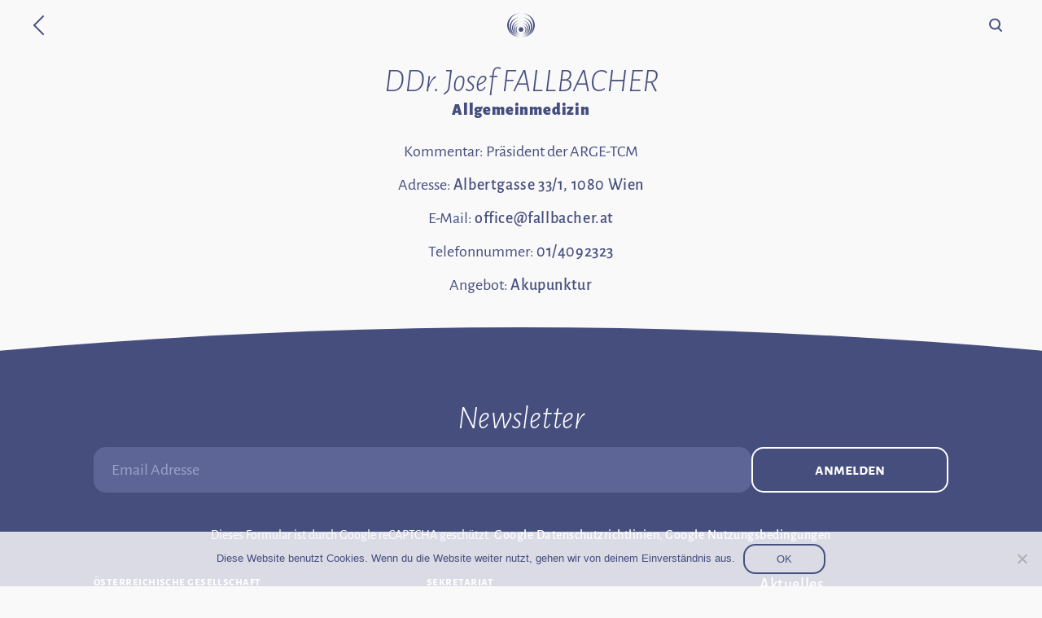

--- FILE ---
content_type: text/html; charset=UTF-8
request_url: https://www.akupunktur.at/arzt/ddr-josef-fallbacher/
body_size: 5116
content:
<!doctype html><html lang="de-AT" class="notouch nojs"><head><meta charset="utf-8"><meta name="viewport" content="width=device-width, initial-scale=1"><link rel="pingback" href="https://www.akupunktur.at/xmlrpc.php" /> <script type="text/javascript">document.documentElement.classList.remove('nojs');
      document.addEventListener("touchstart", function cb() {
        document.documentElement.classList.remove('notouch');
        document.removeEventListener("touchstart", cb);
      });</script> <script type="text/javascript">if(/MSIE|Edge|Trident/.test(navigator.userAgent)) {
        document.documentElement.classList.add('ms');
        document.write('<script src="https://www.akupunktur.at/wp-content/themes/oegaa/js/polyfills/css-vars-ponyfill.min.js"><\/script>');
        document.write('<script src="https://www.akupunktur.at/wp-content/themes/oegaa/js/polyfills/ofi.min.js"><\/script>');
        document.write('<script src="https://www.akupunktur.at/wp-content/themes/oegaa/js/polyfills/focus-within.min.js"><\/script>');
        document.write('<script src="https://www.akupunktur.at/wp-content/themes/oegaa/js/polyfills/details_polyfill.js"><\/script>');
      }</script> <link media="all" href="https://www.akupunktur.at/wp-content/cache/autoptimize/css/autoptimize_6b2d8ef82e42b8abd8890618fb8b5eeb.css" rel="stylesheet"><title>DDr. Josef FALLBACHER &#8211; Österreichische Gesellschaft für Akupunktur</title><meta name='robots' content='max-image-preview:large' /> <script type="text/javascript" id="cookie-notice-front-js-before">var cnArgs = {"ajaxUrl":"https:\/\/www.akupunktur.at\/wp-admin\/admin-ajax.php","nonce":"e4e61bf70a","hideEffect":"fade","position":"bottom","onScroll":false,"onScrollOffset":100,"onClick":false,"cookieName":"cookie_notice_accepted","cookieTime":2592000,"cookieTimeRejected":2592000,"globalCookie":false,"redirection":false,"cache":false,"revokeCookies":false,"revokeCookiesOpt":"automatic"};</script> <script type="text/javascript" id="bodhi_svg_inline-js-extra">var svgSettings = {"skipNested":""};</script> <script type="text/javascript" id="bodhi_svg_inline-js-after">cssTarget={"Bodhi":"img.style-svg","ForceInlineSVG":"style-svg"};ForceInlineSVGActive="false";frontSanitizationEnabled="on";</script> <link rel="https://api.w.org/" href="https://www.akupunktur.at/wp-json/" /><link rel="EditURI" type="application/rsd+xml" title="RSD" href="https://www.akupunktur.at/xmlrpc.php?rsd" /><meta name="generator" content="WordPress 6.4.7" /><link rel="canonical" href="https://www.akupunktur.at/arzt/ddr-josef-fallbacher/" /><link rel='shortlink' href='https://www.akupunktur.at/?p=301' /><link rel="alternate" type="application/json+oembed" href="https://www.akupunktur.at/wp-json/oembed/1.0/embed?url=https%3A%2F%2Fwww.akupunktur.at%2Farzt%2Fddr-josef-fallbacher%2F" /><link rel="alternate" type="text/xml+oembed" href="https://www.akupunktur.at/wp-json/oembed/1.0/embed?url=https%3A%2F%2Fwww.akupunktur.at%2Farzt%2Fddr-josef-fallbacher%2F&#038;format=xml" /> <!--[if lt IE 9]><link rel="stylesheet" href="https://www.akupunktur.at/wp-content/plugins/lightweight-grid-columns/css/ie.min.css" /> <![endif]--><link rel="apple-touch-icon" sizes="180x180" href="/wp-content/uploads/fbrfg/apple-touch-icon.png"><link rel="icon" type="image/png" sizes="32x32" href="/wp-content/uploads/fbrfg/favicon-32x32.png"><link rel="icon" type="image/png" sizes="16x16" href="/wp-content/uploads/fbrfg/favicon-16x16.png"><link rel="manifest" href="/wp-content/uploads/fbrfg/site.webmanifest"><link rel="mask-icon" href="/wp-content/uploads/fbrfg/safari-pinned-tab.svg" color="#464e7e"><link rel="shortcut icon" href="/wp-content/uploads/fbrfg/favicon.ico"><meta name="msapplication-TileColor" content="#ffffff"><meta name="msapplication-config" content="/wp-content/uploads/fbrfg/browserconfig.xml"><meta name="theme-color" content="#ffffff"></head><body class="arzt-template-default single single-arzt postid-301 cookies-not-set"><header class='purple'><div class="flex-container"> <a class="back-arrow" href="https://www.akupunktur.at"> <span class="accessibility">Zurück zur Startseite</span> <svg fill="none" height="24" viewBox="0 0 14 24" width="14" xmlns="http://www.w3.org/2000/svg"><g stroke="#fff" stroke-linecap="round" stroke-miterlimit="10" stroke-width="2"><path d="m13 23-11-11 11-11" /></g></svg> </a> <a class="logo" href="https://www.akupunktur.at"> <svg class="" xmlns="http://www.w3.org/2000/svg" viewBox="0 0 227.37 199.13"><g id="Ebene_2" data-name="Ebene 2"><g id="Ebene_1-2" data-name="Ebene 1"><path class="cls-1" d="M120.13,0c52.33,3.3,93.75,46.61,93.75,99.56s-41.37,96.19-93.64,99.56c59.74-3,107.13-46.41,107.13-99.56S179.92,2.94,120.13,0Z"/><path class="cls-1" d="M13.5,99.57c0-53,41.42-96.26,93.75-99.57C47.46,2.93,0,46.38,0,99.57s47.4,96.59,107.15,99.56C54.86,195.77,13.5,152.49,13.5,99.57Z"/><path class="cls-1" d="M32,112.32c0-41.85,32.54-76.23,74.09-80C58.45,35.67,21,70.2,21,112.32s37.43,76.63,85,80C64.51,188.53,32,154.17,32,112.32Z"/><path class="cls-1" d="M121.29,32.32c41.54,3.77,74.08,38.15,74.08,80s-32.5,76.2-74,80c47.61-3.37,85-37.9,85-80S168.92,35.67,121.29,32.32Z"/><path class="cls-1" d="M121.08,58.14c32.54,3.6,57.83,30.67,57.83,63.53s-25.29,59.94-57.83,63.54c37.4-3.19,66.61-30.42,66.61-63.54S158.48,61.34,121.08,58.14Z"/><path class="cls-1" d="M48.47,121.67c0-32.86,25.29-59.93,57.83-63.53-37.4,3.2-66.62,30.42-66.62,63.53S68.9,182,106.3,185.21C73.76,181.61,48.47,154.55,48.47,121.67Z"/><path class="cls-1" d="M62.57,128.56c0-25.11,18.92-45.89,43.57-49.47-28.47,3.18-50.46,24.12-50.46,49.47s22,46.27,50.42,49.46C81.47,174.44,62.57,153.66,62.57,128.56Z"/><path class="cls-1" d="M121.23,79.09c24.66,3.57,43.58,24.36,43.58,49.47S145.9,174.44,121.27,178c28.45-3.19,50.43-24.12,50.43-49.46S149.71,82.27,121.23,79.09Z"/><path class="cls-1" d="M120.4,97.71a37.22,37.22,0,0,1,0,73.22c21.08-2.72,37.22-18.08,37.22-36.61S141.47,100.44,120.4,97.71Z"/><path class="cls-1" d="M76.46,134.32A37.23,37.23,0,0,1,107,97.71c-21.08,2.73-37.22,18.08-37.22,36.61S85.89,168.21,107,170.93A37.22,37.22,0,0,1,76.46,134.32Z"/><path class="cls-1" d="M132.52,134.34a18.63,18.63,0,1,1-18.62-18.62A18.62,18.62,0,0,1,132.52,134.34Z"/></g></g></svg> </a><div class="search-menu"><form method="get" class="searchform" action="https://www.akupunktur.at"> <label class="accessibility" for="s">Suche</label> <svg fill="none" height="17" viewBox="0 0 17 17" width="17" xmlns="http://www.w3.org/2000/svg"><g class="stroke" stroke="#fff" stroke-width="2"><circle cx="7" cy="7" r="6"/><path d="m11.4142 12 3.5858 3.5858" stroke-linecap="round"/></g></svg> <input type="search" autocomplete="off" spellcheck="false" class="field" name="s" id="s" /> <button type="submit">Suchen</button></form></div></div></header><main id="main"><article class="page-content"><div class="container"><h1 class="h1-small doctor"> DDr. Josef FALLBACHER<div class="h2">Allgemeinmedizin</div></h1><div class="the_content doctor"><p> Kommentar: 
 Präsident der ARGE-TCM</p><p> Adresse: <a target="_blank" href="https://maps.google.com/?q=Albertgasse 33/1, 1080 Wien"> Albertgasse 33/1, 1080 Wien </a></p><p> E-Mail: <a target="_blank" href="mailto:office@fallbacher.at"> office@fallbacher.at </a></p><p> Telefonnummer: <a target="_blank" href="tel:014092323"> 01/4092323 </a></p><p> Angebot: <a href="https://www.akupunktur.at/akupunktur/">Akupunktur</a></p></div></div></article></main><div class="pswp" tabindex="-1" role="dialog" aria-hidden="true"><div class="pswp__bg"></div><div class="pswp__scroll-wrap"><div class="pswp__container"><div class="pswp__item"></div><div class="pswp__item"></div><div class="pswp__item"></div></div><div class="pswp__ui pswp__ui--hidden"><div class="pswp__top-bar"><div class="pswp__counter"></div> <button class="pswp__button pswp__button--close" title="Close (Esc)"></button> <button class="pswp__button pswp__button--share" title="Share"></button> <button class="pswp__button pswp__button--fs" title="Toggle fullscreen"></button> <button class="pswp__button pswp__button--zoom" title="Zoom in/out"></button><div class="pswp__preloader"><div class="pswp__preloader__icn"><div class="pswp__preloader__cut"><div class="pswp__preloader__donut"></div></div></div></div></div><div class="pswp__share-modal pswp__share-modal--hidden pswp__single-tap"><div class="pswp__share-tooltip"></div></div> <button class="pswp__button pswp__button--arrow--left" title="Previous (arrow left)"> </button> <button class="pswp__button pswp__button--arrow--right" title="Next (arrow right)"> </button><div class="pswp__caption"><div class="pswp__caption__center"></div></div></div></div></div><footer id="footer"> <svg class="curve upper-curve" viewBox="0 0 1440 49" xmlns="http://www.w3.org/2000/svg" style="height: 3.4vw"><path d="M-10 49V34.0408C240.406 11.3372 479.643 0 720.049 0C960.357 0 1200.76 11.3372 1450 34.0408V49H0Z"/></svg><div class="flex-container team-container container"><div class="widget_text widget-odd widget-first widget-1 newsletter footer-widget"><div class="textwidget custom-html-widget"><h2 class="h1-small"> Newsletter</h2><div class="wpcf7 no-js" id="wpcf7-f1672-o1" lang="de-DE" dir="ltr"><div class="screen-reader-response"><p role="status" aria-live="polite" aria-atomic="true"></p><ul></ul></div><form action="/arzt/ddr-josef-fallbacher/#wpcf7-f1672-o1" method="post" class="wpcf7-form init" aria-label="Kontaktformular" novalidate="novalidate" data-status="init"><div style="display: none;"> <input type="hidden" name="_wpcf7" value="1672" /> <input type="hidden" name="_wpcf7_version" value="5.9.8" /> <input type="hidden" name="_wpcf7_locale" value="de_DE" /> <input type="hidden" name="_wpcf7_unit_tag" value="wpcf7-f1672-o1" /> <input type="hidden" name="_wpcf7_container_post" value="0" /> <input type="hidden" name="_wpcf7_posted_data_hash" value="" /> <input type="hidden" name="_wpcf7_recaptcha_response" value="" /></div><div class="newsletter-form"><p><label class="accessibility" for="newsletter-email-input">Email Adresse: </label><br /> <span class="wpcf7-form-control-wrap" data-name="newsletter-email"><input size="40" maxlength="400" class="wpcf7-form-control wpcf7-email wpcf7-validates-as-required wpcf7-text wpcf7-validates-as-email btn" id="newsletter-email-input" aria-required="true" aria-invalid="false" placeholder="Email Adresse" value="" type="email" name="newsletter-email" /></span><br /> <button class="btn" type="submit">Anmelden</button><span class="ajax-loader"></span><br /> <input type="hidden" name="sort" value="newsletter-email" /><br /> <span class="recaptcha">Dieses Formular ist durch Google reCAPTCHA geschützt. <a href="https://policies.google.com/privacy">Google Datenschutzrichtlinien</a>, <a href="https://policies.google.com/terms">Google Nutzungsbedingungen</a></span></p></div><div class="wpcf7-response-output" aria-hidden="true"></div></form></div></div></div><div class="widget-even widget-2 address small-text footer-widget"><h2 class="widgettitle">Österreichische Gesellschaft<br />für Akupunktur<br /><br /></h2><div class="textwidget"><h2>Adresse</h2><p>Klinik Hietzing<br /> E-Gebäude, 1. Stock<br /> <a href="https://goo.gl/maps/dzrJiBZcJjjgd8Ve7">Wolkersbergenstr. 1, A-1130 Wien</a></p></div></div><div class="widget-odd widget-3 secretary small-text footer-widget"><h2 class="widgettitle">Sekretariat<br /></h2><div class="textwidget"><p>Brigitte Ebinger<br /> Mo – Fr, 08:00 – 14:00</p><p><a href="tel:+431801103312">+43/1/80110/3312</a> DW<br /> <a href="mailto:office@akupunktur.at">office@akupunktur.at</a></p></div></div><div class="widget-even widget-last widget-4 menu footer-widget"><div class="menu-footer-container"><ul id="menu-footer" class="menu"><li id="menu-item-1331" class="menu-item menu-item-type-post_type menu-item-object-page current_page_parent menu-item-1331"><a href="https://www.akupunktur.at/aktuelles/">Aktuelles</a></li><li id="menu-item-77" class="menu-item menu-item-type-post_type menu-item-object-page menu-item-77"><a href="https://www.akupunktur.at/literatur/">Literatur</a></li><li id="menu-item-79" class="menu-item menu-item-type-post_type menu-item-object-page menu-item-79"><a href="https://www.akupunktur.at/impressum/">Impressum</a></li><li id="menu-item-80" class="menu-item menu-item-type-post_type menu-item-object-page menu-item-privacy-policy menu-item-80"><a rel="privacy-policy" href="https://www.akupunktur.at/datenschutzerklaerung/">Datenschutz­erklärung</a></li><li id="menu-item-78" class="menu-item menu-item-type-post_type menu-item-object-page menu-item-78"><a href="https://www.akupunktur.at/presse/">Presse</a></li></ul></div></div></div></footer> <script type="text/javascript">if(/MSIE|Edge|Trident/.test(navigator.userAgent)){
				// Call using defaults
				cssVars();
				objectFitImages();
				focusWithin(document);
			}</script> <script type="text/javascript" src="https://www.akupunktur.at/wp-includes/js/dist/vendor/wp-polyfill-inert.min.js?ver=3.1.2" id="wp-polyfill-inert-js"></script> <script type="text/javascript" src="https://www.akupunktur.at/wp-includes/js/dist/vendor/regenerator-runtime.min.js?ver=0.14.0" id="regenerator-runtime-js"></script> <script type="text/javascript" src="https://www.akupunktur.at/wp-includes/js/dist/vendor/wp-polyfill.min.js?ver=3.15.0" id="wp-polyfill-js"></script> <script type="text/javascript" src="https://www.akupunktur.at/wp-includes/js/dist/hooks.min.js?ver=c6aec9a8d4e5a5d543a1" id="wp-hooks-js"></script> <script type="text/javascript" src="https://www.akupunktur.at/wp-includes/js/dist/i18n.min.js?ver=7701b0c3857f914212ef" id="wp-i18n-js"></script> <script type="text/javascript" id="wp-i18n-js-after">wp.i18n.setLocaleData( { 'text direction\u0004ltr': [ 'ltr' ] } );</script> <script type="text/javascript" id="contact-form-7-js-extra">var wpcf7 = {"api":{"root":"https:\/\/www.akupunktur.at\/wp-json\/","namespace":"contact-form-7\/v1"}};</script> <script type="text/javascript" id="cookies-js-extra">var WPURLS = {"theme_url":"https:\/\/www.akupunktur.at\/wp-content\/themes\/oegaa","wp_url":"https:\/\/www.akupunktur.at\/"};</script> <script type="text/javascript" src="https://www.google.com/recaptcha/api.js?render=6LeP3_gZAAAAAC77lfYNgaNvRnWVdIfcpIsaWYCp&amp;ver=3.0" id="google-recaptcha-js"></script> <script type="text/javascript" id="wpcf7-recaptcha-js-extra">var wpcf7_recaptcha = {"sitekey":"6LeP3_gZAAAAAC77lfYNgaNvRnWVdIfcpIsaWYCp","actions":{"homepage":"homepage","contactform":"contactform"}};</script> <div id="cookie-notice" role="dialog" class="cookie-notice-hidden cookie-revoke-hidden cn-position-bottom" aria-label="Cookie Notice" style="background-color: rgba(255,255,255,0.8);"><div class="cookie-notice-container" style="color: #464e7e"><span id="cn-notice-text" class="cn-text-container">Diese Website benutzt Cookies. Wenn du die Website weiter nutzt, gehen wir von deinem Einverständnis aus.</span><span id="cn-notice-buttons" class="cn-buttons-container"><button id="cn-accept-cookie" data-cookie-set="accept" class="cn-set-cookie cn-button cn-button-custom btn disable-smooth" aria-label="OK">OK</button></span><button type="button" id="cn-close-notice" data-cookie-set="accept" class="cn-close-icon" aria-label="Nein"></button></div></div>  <script defer src="https://www.akupunktur.at/wp-content/cache/autoptimize/js/autoptimize_04f2b294d596bf8595d59ae285fc23d8.js"></script></body></html>

--- FILE ---
content_type: text/html; charset=utf-8
request_url: https://www.google.com/recaptcha/api2/anchor?ar=1&k=6LeP3_gZAAAAAC77lfYNgaNvRnWVdIfcpIsaWYCp&co=aHR0cHM6Ly93d3cuYWt1cHVua3R1ci5hdDo0NDM.&hl=en&v=N67nZn4AqZkNcbeMu4prBgzg&size=invisible&anchor-ms=20000&execute-ms=30000&cb=yosft1628ag
body_size: 50015
content:
<!DOCTYPE HTML><html dir="ltr" lang="en"><head><meta http-equiv="Content-Type" content="text/html; charset=UTF-8">
<meta http-equiv="X-UA-Compatible" content="IE=edge">
<title>reCAPTCHA</title>
<style type="text/css">
/* cyrillic-ext */
@font-face {
  font-family: 'Roboto';
  font-style: normal;
  font-weight: 400;
  font-stretch: 100%;
  src: url(//fonts.gstatic.com/s/roboto/v48/KFO7CnqEu92Fr1ME7kSn66aGLdTylUAMa3GUBHMdazTgWw.woff2) format('woff2');
  unicode-range: U+0460-052F, U+1C80-1C8A, U+20B4, U+2DE0-2DFF, U+A640-A69F, U+FE2E-FE2F;
}
/* cyrillic */
@font-face {
  font-family: 'Roboto';
  font-style: normal;
  font-weight: 400;
  font-stretch: 100%;
  src: url(//fonts.gstatic.com/s/roboto/v48/KFO7CnqEu92Fr1ME7kSn66aGLdTylUAMa3iUBHMdazTgWw.woff2) format('woff2');
  unicode-range: U+0301, U+0400-045F, U+0490-0491, U+04B0-04B1, U+2116;
}
/* greek-ext */
@font-face {
  font-family: 'Roboto';
  font-style: normal;
  font-weight: 400;
  font-stretch: 100%;
  src: url(//fonts.gstatic.com/s/roboto/v48/KFO7CnqEu92Fr1ME7kSn66aGLdTylUAMa3CUBHMdazTgWw.woff2) format('woff2');
  unicode-range: U+1F00-1FFF;
}
/* greek */
@font-face {
  font-family: 'Roboto';
  font-style: normal;
  font-weight: 400;
  font-stretch: 100%;
  src: url(//fonts.gstatic.com/s/roboto/v48/KFO7CnqEu92Fr1ME7kSn66aGLdTylUAMa3-UBHMdazTgWw.woff2) format('woff2');
  unicode-range: U+0370-0377, U+037A-037F, U+0384-038A, U+038C, U+038E-03A1, U+03A3-03FF;
}
/* math */
@font-face {
  font-family: 'Roboto';
  font-style: normal;
  font-weight: 400;
  font-stretch: 100%;
  src: url(//fonts.gstatic.com/s/roboto/v48/KFO7CnqEu92Fr1ME7kSn66aGLdTylUAMawCUBHMdazTgWw.woff2) format('woff2');
  unicode-range: U+0302-0303, U+0305, U+0307-0308, U+0310, U+0312, U+0315, U+031A, U+0326-0327, U+032C, U+032F-0330, U+0332-0333, U+0338, U+033A, U+0346, U+034D, U+0391-03A1, U+03A3-03A9, U+03B1-03C9, U+03D1, U+03D5-03D6, U+03F0-03F1, U+03F4-03F5, U+2016-2017, U+2034-2038, U+203C, U+2040, U+2043, U+2047, U+2050, U+2057, U+205F, U+2070-2071, U+2074-208E, U+2090-209C, U+20D0-20DC, U+20E1, U+20E5-20EF, U+2100-2112, U+2114-2115, U+2117-2121, U+2123-214F, U+2190, U+2192, U+2194-21AE, U+21B0-21E5, U+21F1-21F2, U+21F4-2211, U+2213-2214, U+2216-22FF, U+2308-230B, U+2310, U+2319, U+231C-2321, U+2336-237A, U+237C, U+2395, U+239B-23B7, U+23D0, U+23DC-23E1, U+2474-2475, U+25AF, U+25B3, U+25B7, U+25BD, U+25C1, U+25CA, U+25CC, U+25FB, U+266D-266F, U+27C0-27FF, U+2900-2AFF, U+2B0E-2B11, U+2B30-2B4C, U+2BFE, U+3030, U+FF5B, U+FF5D, U+1D400-1D7FF, U+1EE00-1EEFF;
}
/* symbols */
@font-face {
  font-family: 'Roboto';
  font-style: normal;
  font-weight: 400;
  font-stretch: 100%;
  src: url(//fonts.gstatic.com/s/roboto/v48/KFO7CnqEu92Fr1ME7kSn66aGLdTylUAMaxKUBHMdazTgWw.woff2) format('woff2');
  unicode-range: U+0001-000C, U+000E-001F, U+007F-009F, U+20DD-20E0, U+20E2-20E4, U+2150-218F, U+2190, U+2192, U+2194-2199, U+21AF, U+21E6-21F0, U+21F3, U+2218-2219, U+2299, U+22C4-22C6, U+2300-243F, U+2440-244A, U+2460-24FF, U+25A0-27BF, U+2800-28FF, U+2921-2922, U+2981, U+29BF, U+29EB, U+2B00-2BFF, U+4DC0-4DFF, U+FFF9-FFFB, U+10140-1018E, U+10190-1019C, U+101A0, U+101D0-101FD, U+102E0-102FB, U+10E60-10E7E, U+1D2C0-1D2D3, U+1D2E0-1D37F, U+1F000-1F0FF, U+1F100-1F1AD, U+1F1E6-1F1FF, U+1F30D-1F30F, U+1F315, U+1F31C, U+1F31E, U+1F320-1F32C, U+1F336, U+1F378, U+1F37D, U+1F382, U+1F393-1F39F, U+1F3A7-1F3A8, U+1F3AC-1F3AF, U+1F3C2, U+1F3C4-1F3C6, U+1F3CA-1F3CE, U+1F3D4-1F3E0, U+1F3ED, U+1F3F1-1F3F3, U+1F3F5-1F3F7, U+1F408, U+1F415, U+1F41F, U+1F426, U+1F43F, U+1F441-1F442, U+1F444, U+1F446-1F449, U+1F44C-1F44E, U+1F453, U+1F46A, U+1F47D, U+1F4A3, U+1F4B0, U+1F4B3, U+1F4B9, U+1F4BB, U+1F4BF, U+1F4C8-1F4CB, U+1F4D6, U+1F4DA, U+1F4DF, U+1F4E3-1F4E6, U+1F4EA-1F4ED, U+1F4F7, U+1F4F9-1F4FB, U+1F4FD-1F4FE, U+1F503, U+1F507-1F50B, U+1F50D, U+1F512-1F513, U+1F53E-1F54A, U+1F54F-1F5FA, U+1F610, U+1F650-1F67F, U+1F687, U+1F68D, U+1F691, U+1F694, U+1F698, U+1F6AD, U+1F6B2, U+1F6B9-1F6BA, U+1F6BC, U+1F6C6-1F6CF, U+1F6D3-1F6D7, U+1F6E0-1F6EA, U+1F6F0-1F6F3, U+1F6F7-1F6FC, U+1F700-1F7FF, U+1F800-1F80B, U+1F810-1F847, U+1F850-1F859, U+1F860-1F887, U+1F890-1F8AD, U+1F8B0-1F8BB, U+1F8C0-1F8C1, U+1F900-1F90B, U+1F93B, U+1F946, U+1F984, U+1F996, U+1F9E9, U+1FA00-1FA6F, U+1FA70-1FA7C, U+1FA80-1FA89, U+1FA8F-1FAC6, U+1FACE-1FADC, U+1FADF-1FAE9, U+1FAF0-1FAF8, U+1FB00-1FBFF;
}
/* vietnamese */
@font-face {
  font-family: 'Roboto';
  font-style: normal;
  font-weight: 400;
  font-stretch: 100%;
  src: url(//fonts.gstatic.com/s/roboto/v48/KFO7CnqEu92Fr1ME7kSn66aGLdTylUAMa3OUBHMdazTgWw.woff2) format('woff2');
  unicode-range: U+0102-0103, U+0110-0111, U+0128-0129, U+0168-0169, U+01A0-01A1, U+01AF-01B0, U+0300-0301, U+0303-0304, U+0308-0309, U+0323, U+0329, U+1EA0-1EF9, U+20AB;
}
/* latin-ext */
@font-face {
  font-family: 'Roboto';
  font-style: normal;
  font-weight: 400;
  font-stretch: 100%;
  src: url(//fonts.gstatic.com/s/roboto/v48/KFO7CnqEu92Fr1ME7kSn66aGLdTylUAMa3KUBHMdazTgWw.woff2) format('woff2');
  unicode-range: U+0100-02BA, U+02BD-02C5, U+02C7-02CC, U+02CE-02D7, U+02DD-02FF, U+0304, U+0308, U+0329, U+1D00-1DBF, U+1E00-1E9F, U+1EF2-1EFF, U+2020, U+20A0-20AB, U+20AD-20C0, U+2113, U+2C60-2C7F, U+A720-A7FF;
}
/* latin */
@font-face {
  font-family: 'Roboto';
  font-style: normal;
  font-weight: 400;
  font-stretch: 100%;
  src: url(//fonts.gstatic.com/s/roboto/v48/KFO7CnqEu92Fr1ME7kSn66aGLdTylUAMa3yUBHMdazQ.woff2) format('woff2');
  unicode-range: U+0000-00FF, U+0131, U+0152-0153, U+02BB-02BC, U+02C6, U+02DA, U+02DC, U+0304, U+0308, U+0329, U+2000-206F, U+20AC, U+2122, U+2191, U+2193, U+2212, U+2215, U+FEFF, U+FFFD;
}
/* cyrillic-ext */
@font-face {
  font-family: 'Roboto';
  font-style: normal;
  font-weight: 500;
  font-stretch: 100%;
  src: url(//fonts.gstatic.com/s/roboto/v48/KFO7CnqEu92Fr1ME7kSn66aGLdTylUAMa3GUBHMdazTgWw.woff2) format('woff2');
  unicode-range: U+0460-052F, U+1C80-1C8A, U+20B4, U+2DE0-2DFF, U+A640-A69F, U+FE2E-FE2F;
}
/* cyrillic */
@font-face {
  font-family: 'Roboto';
  font-style: normal;
  font-weight: 500;
  font-stretch: 100%;
  src: url(//fonts.gstatic.com/s/roboto/v48/KFO7CnqEu92Fr1ME7kSn66aGLdTylUAMa3iUBHMdazTgWw.woff2) format('woff2');
  unicode-range: U+0301, U+0400-045F, U+0490-0491, U+04B0-04B1, U+2116;
}
/* greek-ext */
@font-face {
  font-family: 'Roboto';
  font-style: normal;
  font-weight: 500;
  font-stretch: 100%;
  src: url(//fonts.gstatic.com/s/roboto/v48/KFO7CnqEu92Fr1ME7kSn66aGLdTylUAMa3CUBHMdazTgWw.woff2) format('woff2');
  unicode-range: U+1F00-1FFF;
}
/* greek */
@font-face {
  font-family: 'Roboto';
  font-style: normal;
  font-weight: 500;
  font-stretch: 100%;
  src: url(//fonts.gstatic.com/s/roboto/v48/KFO7CnqEu92Fr1ME7kSn66aGLdTylUAMa3-UBHMdazTgWw.woff2) format('woff2');
  unicode-range: U+0370-0377, U+037A-037F, U+0384-038A, U+038C, U+038E-03A1, U+03A3-03FF;
}
/* math */
@font-face {
  font-family: 'Roboto';
  font-style: normal;
  font-weight: 500;
  font-stretch: 100%;
  src: url(//fonts.gstatic.com/s/roboto/v48/KFO7CnqEu92Fr1ME7kSn66aGLdTylUAMawCUBHMdazTgWw.woff2) format('woff2');
  unicode-range: U+0302-0303, U+0305, U+0307-0308, U+0310, U+0312, U+0315, U+031A, U+0326-0327, U+032C, U+032F-0330, U+0332-0333, U+0338, U+033A, U+0346, U+034D, U+0391-03A1, U+03A3-03A9, U+03B1-03C9, U+03D1, U+03D5-03D6, U+03F0-03F1, U+03F4-03F5, U+2016-2017, U+2034-2038, U+203C, U+2040, U+2043, U+2047, U+2050, U+2057, U+205F, U+2070-2071, U+2074-208E, U+2090-209C, U+20D0-20DC, U+20E1, U+20E5-20EF, U+2100-2112, U+2114-2115, U+2117-2121, U+2123-214F, U+2190, U+2192, U+2194-21AE, U+21B0-21E5, U+21F1-21F2, U+21F4-2211, U+2213-2214, U+2216-22FF, U+2308-230B, U+2310, U+2319, U+231C-2321, U+2336-237A, U+237C, U+2395, U+239B-23B7, U+23D0, U+23DC-23E1, U+2474-2475, U+25AF, U+25B3, U+25B7, U+25BD, U+25C1, U+25CA, U+25CC, U+25FB, U+266D-266F, U+27C0-27FF, U+2900-2AFF, U+2B0E-2B11, U+2B30-2B4C, U+2BFE, U+3030, U+FF5B, U+FF5D, U+1D400-1D7FF, U+1EE00-1EEFF;
}
/* symbols */
@font-face {
  font-family: 'Roboto';
  font-style: normal;
  font-weight: 500;
  font-stretch: 100%;
  src: url(//fonts.gstatic.com/s/roboto/v48/KFO7CnqEu92Fr1ME7kSn66aGLdTylUAMaxKUBHMdazTgWw.woff2) format('woff2');
  unicode-range: U+0001-000C, U+000E-001F, U+007F-009F, U+20DD-20E0, U+20E2-20E4, U+2150-218F, U+2190, U+2192, U+2194-2199, U+21AF, U+21E6-21F0, U+21F3, U+2218-2219, U+2299, U+22C4-22C6, U+2300-243F, U+2440-244A, U+2460-24FF, U+25A0-27BF, U+2800-28FF, U+2921-2922, U+2981, U+29BF, U+29EB, U+2B00-2BFF, U+4DC0-4DFF, U+FFF9-FFFB, U+10140-1018E, U+10190-1019C, U+101A0, U+101D0-101FD, U+102E0-102FB, U+10E60-10E7E, U+1D2C0-1D2D3, U+1D2E0-1D37F, U+1F000-1F0FF, U+1F100-1F1AD, U+1F1E6-1F1FF, U+1F30D-1F30F, U+1F315, U+1F31C, U+1F31E, U+1F320-1F32C, U+1F336, U+1F378, U+1F37D, U+1F382, U+1F393-1F39F, U+1F3A7-1F3A8, U+1F3AC-1F3AF, U+1F3C2, U+1F3C4-1F3C6, U+1F3CA-1F3CE, U+1F3D4-1F3E0, U+1F3ED, U+1F3F1-1F3F3, U+1F3F5-1F3F7, U+1F408, U+1F415, U+1F41F, U+1F426, U+1F43F, U+1F441-1F442, U+1F444, U+1F446-1F449, U+1F44C-1F44E, U+1F453, U+1F46A, U+1F47D, U+1F4A3, U+1F4B0, U+1F4B3, U+1F4B9, U+1F4BB, U+1F4BF, U+1F4C8-1F4CB, U+1F4D6, U+1F4DA, U+1F4DF, U+1F4E3-1F4E6, U+1F4EA-1F4ED, U+1F4F7, U+1F4F9-1F4FB, U+1F4FD-1F4FE, U+1F503, U+1F507-1F50B, U+1F50D, U+1F512-1F513, U+1F53E-1F54A, U+1F54F-1F5FA, U+1F610, U+1F650-1F67F, U+1F687, U+1F68D, U+1F691, U+1F694, U+1F698, U+1F6AD, U+1F6B2, U+1F6B9-1F6BA, U+1F6BC, U+1F6C6-1F6CF, U+1F6D3-1F6D7, U+1F6E0-1F6EA, U+1F6F0-1F6F3, U+1F6F7-1F6FC, U+1F700-1F7FF, U+1F800-1F80B, U+1F810-1F847, U+1F850-1F859, U+1F860-1F887, U+1F890-1F8AD, U+1F8B0-1F8BB, U+1F8C0-1F8C1, U+1F900-1F90B, U+1F93B, U+1F946, U+1F984, U+1F996, U+1F9E9, U+1FA00-1FA6F, U+1FA70-1FA7C, U+1FA80-1FA89, U+1FA8F-1FAC6, U+1FACE-1FADC, U+1FADF-1FAE9, U+1FAF0-1FAF8, U+1FB00-1FBFF;
}
/* vietnamese */
@font-face {
  font-family: 'Roboto';
  font-style: normal;
  font-weight: 500;
  font-stretch: 100%;
  src: url(//fonts.gstatic.com/s/roboto/v48/KFO7CnqEu92Fr1ME7kSn66aGLdTylUAMa3OUBHMdazTgWw.woff2) format('woff2');
  unicode-range: U+0102-0103, U+0110-0111, U+0128-0129, U+0168-0169, U+01A0-01A1, U+01AF-01B0, U+0300-0301, U+0303-0304, U+0308-0309, U+0323, U+0329, U+1EA0-1EF9, U+20AB;
}
/* latin-ext */
@font-face {
  font-family: 'Roboto';
  font-style: normal;
  font-weight: 500;
  font-stretch: 100%;
  src: url(//fonts.gstatic.com/s/roboto/v48/KFO7CnqEu92Fr1ME7kSn66aGLdTylUAMa3KUBHMdazTgWw.woff2) format('woff2');
  unicode-range: U+0100-02BA, U+02BD-02C5, U+02C7-02CC, U+02CE-02D7, U+02DD-02FF, U+0304, U+0308, U+0329, U+1D00-1DBF, U+1E00-1E9F, U+1EF2-1EFF, U+2020, U+20A0-20AB, U+20AD-20C0, U+2113, U+2C60-2C7F, U+A720-A7FF;
}
/* latin */
@font-face {
  font-family: 'Roboto';
  font-style: normal;
  font-weight: 500;
  font-stretch: 100%;
  src: url(//fonts.gstatic.com/s/roboto/v48/KFO7CnqEu92Fr1ME7kSn66aGLdTylUAMa3yUBHMdazQ.woff2) format('woff2');
  unicode-range: U+0000-00FF, U+0131, U+0152-0153, U+02BB-02BC, U+02C6, U+02DA, U+02DC, U+0304, U+0308, U+0329, U+2000-206F, U+20AC, U+2122, U+2191, U+2193, U+2212, U+2215, U+FEFF, U+FFFD;
}
/* cyrillic-ext */
@font-face {
  font-family: 'Roboto';
  font-style: normal;
  font-weight: 900;
  font-stretch: 100%;
  src: url(//fonts.gstatic.com/s/roboto/v48/KFO7CnqEu92Fr1ME7kSn66aGLdTylUAMa3GUBHMdazTgWw.woff2) format('woff2');
  unicode-range: U+0460-052F, U+1C80-1C8A, U+20B4, U+2DE0-2DFF, U+A640-A69F, U+FE2E-FE2F;
}
/* cyrillic */
@font-face {
  font-family: 'Roboto';
  font-style: normal;
  font-weight: 900;
  font-stretch: 100%;
  src: url(//fonts.gstatic.com/s/roboto/v48/KFO7CnqEu92Fr1ME7kSn66aGLdTylUAMa3iUBHMdazTgWw.woff2) format('woff2');
  unicode-range: U+0301, U+0400-045F, U+0490-0491, U+04B0-04B1, U+2116;
}
/* greek-ext */
@font-face {
  font-family: 'Roboto';
  font-style: normal;
  font-weight: 900;
  font-stretch: 100%;
  src: url(//fonts.gstatic.com/s/roboto/v48/KFO7CnqEu92Fr1ME7kSn66aGLdTylUAMa3CUBHMdazTgWw.woff2) format('woff2');
  unicode-range: U+1F00-1FFF;
}
/* greek */
@font-face {
  font-family: 'Roboto';
  font-style: normal;
  font-weight: 900;
  font-stretch: 100%;
  src: url(//fonts.gstatic.com/s/roboto/v48/KFO7CnqEu92Fr1ME7kSn66aGLdTylUAMa3-UBHMdazTgWw.woff2) format('woff2');
  unicode-range: U+0370-0377, U+037A-037F, U+0384-038A, U+038C, U+038E-03A1, U+03A3-03FF;
}
/* math */
@font-face {
  font-family: 'Roboto';
  font-style: normal;
  font-weight: 900;
  font-stretch: 100%;
  src: url(//fonts.gstatic.com/s/roboto/v48/KFO7CnqEu92Fr1ME7kSn66aGLdTylUAMawCUBHMdazTgWw.woff2) format('woff2');
  unicode-range: U+0302-0303, U+0305, U+0307-0308, U+0310, U+0312, U+0315, U+031A, U+0326-0327, U+032C, U+032F-0330, U+0332-0333, U+0338, U+033A, U+0346, U+034D, U+0391-03A1, U+03A3-03A9, U+03B1-03C9, U+03D1, U+03D5-03D6, U+03F0-03F1, U+03F4-03F5, U+2016-2017, U+2034-2038, U+203C, U+2040, U+2043, U+2047, U+2050, U+2057, U+205F, U+2070-2071, U+2074-208E, U+2090-209C, U+20D0-20DC, U+20E1, U+20E5-20EF, U+2100-2112, U+2114-2115, U+2117-2121, U+2123-214F, U+2190, U+2192, U+2194-21AE, U+21B0-21E5, U+21F1-21F2, U+21F4-2211, U+2213-2214, U+2216-22FF, U+2308-230B, U+2310, U+2319, U+231C-2321, U+2336-237A, U+237C, U+2395, U+239B-23B7, U+23D0, U+23DC-23E1, U+2474-2475, U+25AF, U+25B3, U+25B7, U+25BD, U+25C1, U+25CA, U+25CC, U+25FB, U+266D-266F, U+27C0-27FF, U+2900-2AFF, U+2B0E-2B11, U+2B30-2B4C, U+2BFE, U+3030, U+FF5B, U+FF5D, U+1D400-1D7FF, U+1EE00-1EEFF;
}
/* symbols */
@font-face {
  font-family: 'Roboto';
  font-style: normal;
  font-weight: 900;
  font-stretch: 100%;
  src: url(//fonts.gstatic.com/s/roboto/v48/KFO7CnqEu92Fr1ME7kSn66aGLdTylUAMaxKUBHMdazTgWw.woff2) format('woff2');
  unicode-range: U+0001-000C, U+000E-001F, U+007F-009F, U+20DD-20E0, U+20E2-20E4, U+2150-218F, U+2190, U+2192, U+2194-2199, U+21AF, U+21E6-21F0, U+21F3, U+2218-2219, U+2299, U+22C4-22C6, U+2300-243F, U+2440-244A, U+2460-24FF, U+25A0-27BF, U+2800-28FF, U+2921-2922, U+2981, U+29BF, U+29EB, U+2B00-2BFF, U+4DC0-4DFF, U+FFF9-FFFB, U+10140-1018E, U+10190-1019C, U+101A0, U+101D0-101FD, U+102E0-102FB, U+10E60-10E7E, U+1D2C0-1D2D3, U+1D2E0-1D37F, U+1F000-1F0FF, U+1F100-1F1AD, U+1F1E6-1F1FF, U+1F30D-1F30F, U+1F315, U+1F31C, U+1F31E, U+1F320-1F32C, U+1F336, U+1F378, U+1F37D, U+1F382, U+1F393-1F39F, U+1F3A7-1F3A8, U+1F3AC-1F3AF, U+1F3C2, U+1F3C4-1F3C6, U+1F3CA-1F3CE, U+1F3D4-1F3E0, U+1F3ED, U+1F3F1-1F3F3, U+1F3F5-1F3F7, U+1F408, U+1F415, U+1F41F, U+1F426, U+1F43F, U+1F441-1F442, U+1F444, U+1F446-1F449, U+1F44C-1F44E, U+1F453, U+1F46A, U+1F47D, U+1F4A3, U+1F4B0, U+1F4B3, U+1F4B9, U+1F4BB, U+1F4BF, U+1F4C8-1F4CB, U+1F4D6, U+1F4DA, U+1F4DF, U+1F4E3-1F4E6, U+1F4EA-1F4ED, U+1F4F7, U+1F4F9-1F4FB, U+1F4FD-1F4FE, U+1F503, U+1F507-1F50B, U+1F50D, U+1F512-1F513, U+1F53E-1F54A, U+1F54F-1F5FA, U+1F610, U+1F650-1F67F, U+1F687, U+1F68D, U+1F691, U+1F694, U+1F698, U+1F6AD, U+1F6B2, U+1F6B9-1F6BA, U+1F6BC, U+1F6C6-1F6CF, U+1F6D3-1F6D7, U+1F6E0-1F6EA, U+1F6F0-1F6F3, U+1F6F7-1F6FC, U+1F700-1F7FF, U+1F800-1F80B, U+1F810-1F847, U+1F850-1F859, U+1F860-1F887, U+1F890-1F8AD, U+1F8B0-1F8BB, U+1F8C0-1F8C1, U+1F900-1F90B, U+1F93B, U+1F946, U+1F984, U+1F996, U+1F9E9, U+1FA00-1FA6F, U+1FA70-1FA7C, U+1FA80-1FA89, U+1FA8F-1FAC6, U+1FACE-1FADC, U+1FADF-1FAE9, U+1FAF0-1FAF8, U+1FB00-1FBFF;
}
/* vietnamese */
@font-face {
  font-family: 'Roboto';
  font-style: normal;
  font-weight: 900;
  font-stretch: 100%;
  src: url(//fonts.gstatic.com/s/roboto/v48/KFO7CnqEu92Fr1ME7kSn66aGLdTylUAMa3OUBHMdazTgWw.woff2) format('woff2');
  unicode-range: U+0102-0103, U+0110-0111, U+0128-0129, U+0168-0169, U+01A0-01A1, U+01AF-01B0, U+0300-0301, U+0303-0304, U+0308-0309, U+0323, U+0329, U+1EA0-1EF9, U+20AB;
}
/* latin-ext */
@font-face {
  font-family: 'Roboto';
  font-style: normal;
  font-weight: 900;
  font-stretch: 100%;
  src: url(//fonts.gstatic.com/s/roboto/v48/KFO7CnqEu92Fr1ME7kSn66aGLdTylUAMa3KUBHMdazTgWw.woff2) format('woff2');
  unicode-range: U+0100-02BA, U+02BD-02C5, U+02C7-02CC, U+02CE-02D7, U+02DD-02FF, U+0304, U+0308, U+0329, U+1D00-1DBF, U+1E00-1E9F, U+1EF2-1EFF, U+2020, U+20A0-20AB, U+20AD-20C0, U+2113, U+2C60-2C7F, U+A720-A7FF;
}
/* latin */
@font-face {
  font-family: 'Roboto';
  font-style: normal;
  font-weight: 900;
  font-stretch: 100%;
  src: url(//fonts.gstatic.com/s/roboto/v48/KFO7CnqEu92Fr1ME7kSn66aGLdTylUAMa3yUBHMdazQ.woff2) format('woff2');
  unicode-range: U+0000-00FF, U+0131, U+0152-0153, U+02BB-02BC, U+02C6, U+02DA, U+02DC, U+0304, U+0308, U+0329, U+2000-206F, U+20AC, U+2122, U+2191, U+2193, U+2212, U+2215, U+FEFF, U+FFFD;
}

</style>
<link rel="stylesheet" type="text/css" href="https://www.gstatic.com/recaptcha/releases/N67nZn4AqZkNcbeMu4prBgzg/styles__ltr.css">
<script nonce="Id7c2avgORzs_hAtxGeB6w" type="text/javascript">window['__recaptcha_api'] = 'https://www.google.com/recaptcha/api2/';</script>
<script type="text/javascript" src="https://www.gstatic.com/recaptcha/releases/N67nZn4AqZkNcbeMu4prBgzg/recaptcha__en.js" nonce="Id7c2avgORzs_hAtxGeB6w">
      
    </script></head>
<body><div id="rc-anchor-alert" class="rc-anchor-alert"></div>
<input type="hidden" id="recaptcha-token" value="[base64]">
<script type="text/javascript" nonce="Id7c2avgORzs_hAtxGeB6w">
      recaptcha.anchor.Main.init("[\x22ainput\x22,[\x22bgdata\x22,\x22\x22,\[base64]/[base64]/[base64]/bC5sW25dLmNvbmNhdChTKTpsLmxbbl09SksoUyxsKTtlbHNle2lmKGwuSTcmJm4hPTI4MylyZXR1cm47bj09MzMzfHxuPT00MTB8fG49PTI0OHx8bj09NDEyfHxuPT0yMDF8fG49PTE3N3x8bj09MjczfHxuPT0xMjJ8fG49PTUxfHxuPT0yOTc/[base64]/[base64]/[base64]/[base64]/[base64]/MjU1Okc/[base64]/[base64]/bmV3IEVbVl0oTVswXSk6eT09Mj9uZXcgRVtWXShNWzBdLE1bMV0pOnk9PTM/bmV3IEVbVl0oTVswXSxNWzFdLE1bMl0pOnk9PTQ/[base64]/ZnVuY3Rpb24oKXtyZXR1cm4gdGhpcy5BaSt3aW5kb3cucGVyZm9ybWFuY2Uubm93KCl9OmZ1bmN0aW9uKCl7cmV0dXJuK25ldyBEYXRlfSxPKS5LcT0oTy5kcj1mdW5jdGlvbihuLGwsUyxHKXtpZigoUz1tVihTKT09PSJhcnJheSI/[base64]/[base64]\\u003d\x22,\[base64]\x22,\[base64]/Dp8KPwrTDmMOzwr7Dv8KcMS0Bw7UhCcOVCFnDj8Ksw6tSw43Ch8O3EMOBwrTCqmYRwp/CqcOxw6lYHAxlwqjDm8KidyNjXGTDtcOcwo7DgyxVLcK/wonDncO4wrjCksKELwjDhmbDrsOTI8Oyw7hsU1s6YRPDj1pxwrzDlWpwT8O9wozCicOuajsRwo8mwp/DtRfDnHcJwq49XsOIDBFhw4DDs2TCjRNKbXjCkyl/TcKiD8OzwoLDlUA4wrl6d8O1w7LDg8KYFcKpw77DqcKdw69Lw7IzV8KkwpvDqMKcFyFne8OxZsOGI8OzwphMRXlkwq0iw5kHWjgMABDDqkteNcKbZHoXY00Dw6pDK8Kuw7rCgcOOJwkQw51FHsK9FMOjwrE9Zm7CpHU5W8KfZD3Dl8OSCMODwoVLO8Kkw6PDriIQw7o/w6JsZsK0IwDCi8OuB8KtwpzDicOQwqgCbX/[base64]/[base64]/QMKXwphnAHPDkFzCnHfDqzRIBj/CsR4zU8KeI8OpTGPCrsKPwrnDjWzDl8OUw5ZcaDoMwpddw7/CoVAXw4fDpHMjcRbDh8KpAmNOw7Nawrk9wpXCmldDwoXDjsKLDiA/[base64]/w7vCsMOVwrJnAMKiw7RWwrDChcOvJsOnwpZUwrk6WmlwKh8Hwo/CicKLT8Krw7YOw73DjsKuPsORwpDCvTPCgG3DmxwiwqssOsK0w7DDl8KTwp7DviDDnA4aMMKnVRpCw6TDjcK/TsOTw65Pw5BRwonDr1zDq8O3EcOyfXx2woRqw6krZV0ywrxbw7jCtCQYw7hwR8OmwpzDp8O7wpZGR8OuYx9nwrkHYcOWw5PDqQrDnnMDGCN/wpYOwpnDg8Kdw6/Dh8Kdw57DkcKlR8OHwpfDlmc0OcK5ZMK5wpRSw4bDjsOZVH7Dh8OXagXCjMOtfsO+Kwt7w5vCoCvDhn3Dn8Kxw53DhMKbW1hHDMOHw4xAQXVUwovDjTs5UsK4w6rClsKXMW7DgDNlaj3CkizDrcKPwrbCnTjCqMKQw6/Cn0/CgBDDvWkVbcOSFn0CF2vDnAFxVUguwp7ClcOdBFhEex3CrMOuwrwFKgQldVnCn8OOwoXDhcKJw5TCghnDlMO3w6vCrVF2woDDl8OMwovCiMKldEXDqsKxwqxKwrAcwrTDlMOfw59dw5ReGS99OcOZMS7DqgnCpsONf8O3HcKPw7jDosOsFcOXw5psFcOUJh/[base64]/[base64]/CoD3CrsOuJX/[base64]/DkA5hexDCsMKMe08Ow5nDpE/DmDfDjVFlw7fDrMOCwrPDvCx8w7cDUcORM8OTw5PDm8Oua8KmFMO5wqfDmcOid8OGfsKXDsO8wq7Dm8KOw5sBw5DDsgcswr14wrIJwrkjwojDukvDrDHDoMOiwozCslk0wpXDoMO/[base64]/CtMKVw4VpfXvCsD0xw7BewrHDsHZtPcKFHx/DusKEwp0gXidLQ8KVwr4Kw73CicO4w70bwqnDgCYXw619OsOXRsOzwolsw6vDhMKOwqTCtHB6CybDinJ1FMOiw7TDj2UObcOICsKvwr/[base64]/w6lYZcK2O8Knwpxqw6M/[base64]/wpBCw4tNPSMCfhHDnsONMsONcW9zEcO+w6VLwqDDvy/[base64]/DmxfDkELCsDzCosK+w687w7rCssKwFxfDvm/DngFhVnvDvsO9wq3CvsO5OsOdw7ckwrvCnT8uw5fCg3lGe8Ktw4TCn8KiAcKawoZvwqLDu8OJfcK2wpnCiRrCn8O2H3ZfCg14w6HClAPCkMKewr1rw4/CpMKlwr/Ct8Kaw6AHACoSwrwGwqZzLAgsYsKiIXjCkwxbdsKEwqEvw4Z+wqnClQTCuMKfBH/[base64]/[base64]/[base64]/w65uHhbCkG/DrxopwoNlwpFmC38SKcKuB8OhF8OMdsOBLMOqwrTCg13Cl8K5wrAfdMO2acKMwrwpcMK1GsO2wq/CqisXwoY+ajrDnMOTXsOUCsO4wphYw6TCi8KlAB4EW8KhMcOZWsKSLyhYKsKGw5DCrTrDpsOFwoVdP8KxPV4eTcOUwrnDgcK1XMKjwoYXN8Ojw6Q6UnfCk1LDmsO3wr1/[base64]/CtwgdHTLDgmB3wqjDlWrCi8Ktw5wsS8KkwqtFOC7Dlj3DpFpoFsK3woUsUsOnWC8YKm5dDxHCh2tFPMO9MsO0wq0vEWcWwpANwozCvHIECcOIQsKbfSrDniRNZcO/w7jCtsOkLsO3w6Rgw6zDj34MJ3MPCcKQE3bCpcOow7IoOsOiwosYEDwfw5/DusKuwojCr8KcQcKNw7l0SMK8woXCmh7CusKBCMKFwpoJw7jCjBY/aRTCpcK6ClRLJMOURhVcBRzDhh7DrMODw7fDuhJWGwU5KwrCg8ObEcK+OGlowrcod8Kbw6tPV8OvFcOBw4VgFkomwrXCgcOxGW3DlMOHwoluwpDDusKzwr3Cp0zDoMOjwoJmKsKwYlfCssK1w4nDtEEjDsOJwodKw53Dr0YIw5LDjsO0w5HCn8Kawp5Ew6/[base64]/wrdDRg/CnxZLwoHDrsOFK8OXwpd/GsKnw4rDuMOkw7jCgjbDhcKCwptgUC/Cn8K3NcKxFMO+aApRZRJCGhHCosK0w4PCnT3DqMKAwpJrUsODwpBBFcKwY8OFM8OzO3fDojDCs8K5FHXDocK2ME41csKiKDBnb8OuTw/DocOqw6wAw5TCoMKNwpcKw64awrfDrFfDp0bCjsOZG8KGUkzCqsKCDRzCk8KuKMOBwrc4w719bF4ww4wZEgHCr8Kyw6zDo3Vaw7d8RMKqEcOoa8KAwo8dJGhTw4TCkMKpE8K+wqLCt8ORSxBIccKRwqTCssKFwqvDh8K9NxrCocOvw53ClUXDgC/DpSsVViDDg8OGw5QHBMKLw51ZKcOuQsOnw4UCY3TCrC/Ckl/DqWTCi8OaHw/[base64]/[base64]/w6zDicKnw7cBBkLCjBbCicKHHRNfbMKbORXDnHvCnkFUUzwRw5LCkMKgwpvCv1fDp8O3wqJ5LcKHw4/Cv2rCusKxRMKpw4EWGMK+wq3Dm2PDvQDCssKKwrTCjTnDgMKqB8OIwq3Ci3MUMsK1w59PdsODVA9qHsK9w6gjw6F0w43DlSYdwoDCgit1Mnh4KsKFEHVCPHDDlWR+aRBcFiExdBvDlm/DqS3CuWvClsKbNQDDuxLDrXcdw4DDngYKwrwyw4XCj3zDrlNGU07CpGYBworDglfDtMOWambDoUFuwo1WEG/CpcK2w6lzw5vCrQg3DDwWwoEDaMOdAFjCr8Omw6c/[base64]/w7LCrcOZccK1w4zCisK1w6sdw5Z0w53CjBomwpZvwpQOd8KWw6fDsMOtNsKtw4/CihTCuMK4wo7ChsKwfyrCo8OYw5wrw5lDw5IGw7ccw6LDgVTCn8OAw6zDjcK7w4zDscOCw6pPwo3CliHCkl4ywo/DpwXChMOLCi1qeCrDvHbCinw8B1xpw6fClsKLwoPCpcKsBsO6KDIBw6N/w4Ruw7TDsMKFw5tzDMO3bk8nDsKgw7Q5w6h8PwF6w6ArXcOWw4VZwp/[base64]/CqsK9wphOwrsSNxtEBMKiw4F6wo9kamzDlcK3Bxg1w5oUF2rCjcOHw55tTMKYwq7DnE1kwptWw6HDlVbCtFo+w5rDiyxvG1pWK0pCZ8KUwpZVwooeTcOUwpNxw51kU17Cr8O9woEaw7lqUsKow6HChSRSwqLDgmDCnRBVATAuw6Q/bsKbLsKAw4MrwqggcMKxw5LCrHDCnhbCqsOvw5jCtsOpaSHDliLCsAFTwqwIw51YNxMVwrXDpsKFFmJ4ZcK7w61wL2YQwpRIQAbCtV13AMOcwo4KwrRaJcOqQMKySBU8w6nCgAp9Dgd/dsKsw6IBU8Kyw5DCpWE/w7zCisOXw7wQw6h9wovDl8KfwrXClMKaEErDusOJw5QAwpIEwqB/w6t/UsK5acK0wpEcw48aMzrCg3jCksKqS8OmSCcGwq4dPsKATzLCvzEUTsO0JsKqU8KqYcOrw6fDs8OEw6rCq8KSIcOTLcOzw43CqGoBwrfDnhfCs8K0TmvDmFUHMMOfYcODw43CiXoWQMKABcOYwoZlVMOnWw4eABHCr1lUwpPCuMKhwrdpwqIOZ39tAi/CqBDDucK6w5YhW3Fuwo/DpBDDtwROdzgCecO2wo9kDBR4KMOCw6fDnsO7ScK7w5lYBkULKcOdw7k3NsKww7TDksO8NcOpIwBzw7XDuF/Dl8K4B33CgMKac2Mqw4TDlEnDo0PDnScWwoF0wrEEw7VjwrHCpB3CtBDDjwl6w7w+w6MMw4TDjsKPwp3ClsO+AWTDlcOPRTorw6xLwoRDwpNXw6clHm9Hw63DsMOMw6/CtcKuwptvUkJtwqh/S1PCssOawoTCrsKOwoBdw4tSKw9XFANiYEB9wp1XwpvCocKkwozCqiLCiMKvwqfDtUd4w4psw4xgw7bDty7DmsKGw4rDpsOxwqbClRwiCcKKUsKaw5NxdMK4wrfDv8KJIsO8dMK9w7nDn0d4wqwNw6/Du8OcdcO/CzrDnMOhwroSwq/[base64]/[base64]/Dp8OLBXxNCMOMMcKOwpFSwoU5w6MSbWbDthnDp8OsXzPCosO9QERGw6czc8K5w7cywopmflMnw4fDg07CpTzDuMOoMcOfBFXDgBxKYcKqwr/DvcOWwqrChBVoAQHDp0zDjMOnw4vCkH/CoCbCgsKgVzbDok7DqELDsRDDjEHCpsKgwpsCdMKRe3LCui4zXzvDnsKkwpJZwr4qPsOuwqVewrTChcO2w7Qzwo7DtsKKw4HCnEbDp0gJwrzDm3DCqgU7FlJXQy0gwp9yHsOiwqdUwr9xwrTDoCHDkV1yHRE5w5nCrcOFAQg1w5nDnsKsw4TClcO9IirCrcODSVDCuz/[base64]/wq/CvcO1w6sjw5tfw6w9wpIiw79EA8KkW8K+CcOgDsOAwoYbS8KXW8OWwrrDrQDCucO/Nl3CjMOGw6JhwqNAUVpTUy/DnWVDw5zChsONeQM0wofCgXPDgAk7ScKmeGlOexs+N8Khe1J8PcOVMsO4e0PDhcOKN3/[base64]/GEjCnUDDiTZGwprDj8KMw5Ikw5pTKSTDs8OTw4fCrQ42wrrCsRHDmcOyDmlcwoVmLcOPw6l8CcOMb8KKWcKhwpXDo8KXwrUSEMKVw60CMzbDiCojFy3CoT9gTcK6M8OSEBQzw6t5worDj8OcRsOXw5nDkMORBcOeTMOoRMKRwqjDmEjDgB8YWD8/wonCocKdAMKNw7XCj8KCFlA7S31HHMOMVVrDvsOvK2zCs3QtRsKowqfDo8Kfw4ZDe8OiL8KEwpEMw5wufybCisOWw5bCpMKQfjMfw5Yow4HDn8K0QcKkA8OHRMKpG8KTBlYAw6IzcSg1OW3CnHx6wo/[base64]/Dv8KQCMKNKw9IMEA8wowEw74jw4NFwrHChjXDssKUw68Cw6h7DsKIaSvCiBtqw6nCjMOAwpvCoC7CvWdFQMKKf8KEIsO4Z8KDXUzCgRVcADQvJ0vDng1DwrrCkcOpYMOow58mX8OrKsKPNsKbC3ZvfDlCLjDDr2AUwo90w6TDmQV/[base64]/AAnCh2FewrFBSsKFRcKXwrnCvDM7WRTClW7DtFQLw4E5w7vDugdacHl5EsKMw7Jgw5dnwrA0w6LDpCLChTjChsKYwo/CqhI9SsKXwozDix8GMcOWw67DscOKw73CqHrDpkZ8R8K4OMKlI8Kjw6HDvcK6XxlawrLCo8OxWFlwMcKPN3bCgTlQw5kDG001b8OBMh7Ckk/DicK1VcOfB1XDlwcXQcKKUMK2wpbCrgFjU8O2wrzCksO5w6LDmCAEw7o6N8KLw4g/PzrDmCl1RGcaw7YkwrI3X8OiHGBQQMK0U27Ckl4jV8KFw7Yuw5rDrMOYZMKSwrPDmMKawp4TIxnChsKqwpbDvWnCh2YlwqJLw6FswqrCk2/CssOLQMKXwqgTScK8TcO+w7R/IcOvwrBcw5bDi8O6w4zCtR7DvGpsfMKgw5I1IxHCicKYCcKpfMOjVTYxClHCscOwTDw1ZMOtScOLw49zPWXDi1oZDjZQwqpYw74XXcK7WcOmw5fDrT3CoGBoGlbCuTvDrsKaLcKsbFgHw6IfUwfCqUBcwo8ew6fDicKGb2zDrU/Dg8OaEsKSbcOuw5QSV8OwCcKHbAnDijJHI8Ouwp/CkDEww6jCoMOPasKPeMK6M0lrw5krw6tcw6MlGnANUWDDoHbCsMK1UTYfw6LDrMOlwrbDnk0Lw5Zow5TDjDzDtxQ2wqvCmsO1FsOLMsKLw4pKCMOqwqM5wp3DscKKZCNEfcOOFcOhw6/CkCRlw4wjwrjDrF/Dinc2ZMKlw61iwrESWgXDocO8QBnDo351O8KaLGLDjETCmUPDrxVwMsK6KMKIw53CpcOlw7nDm8OzY8K/[base64]/CgCU2OcKdwqBCJx7DssK4IGLDtMO9MFpBcQvDr1fCmBdIw7pUKsKee8OAwqTCjsKwHBbDn8O9wqvCm8K0w7dPwqJdKMK7wrzCosKxw77DmUTCv8KLBBJVQi7DmsKnwrB/WypHw7rDmE1sGsKew4M1HcO3aG3DpjfCmmfDg1ZICSvDqsOvwr5RJcO3EijCusKcOFtrwrrDmMKuwq7DhGrDpXVVw4ApVcKEOsONEQATwpjCjibDhsObDXzDtTAQwq/Dm8O9wog2CMK/[base64]/DlMOrTcOZw7lvwr7CgMKDwpQfw5gxO8OMKzdgwrVBWsOiw55Nwp1NwpPDj8Kbwo/CgQ7CmMKpSMKSMzNdfV9taMOka8ODwoVzw6DDoMKCwr7ClMKGw7jDi3Fxcik9FglYeR9Nw4nCkMKLIcO+SSLCn0vDisOFwpvDoR/Ds8KdwqRbLRHDoCF3wqNzAsOhwrgrw6hhFX3Dp8OQC8OywqJ9fDYbw7jCr8OKGQbCk8O7w7vDi3PDp8K8HVoWwq5rw5Qfa8OSwq9aV1fCgBZhw64eRMOnSy7Cvj7CsRbCjlYaWMKzMcK9QMONJMOGRcKEw5AXI1MrZxLClcKtQyTDhcODw5/DgAjDnsOGw5shGRvDrDHDpg12wod5SsKGbcKpwo8/TBFAdsORw6R1ZsOtKEHDjSfCuSgmMmxjZMKxw7plW8K8w6YUw6puwqbCin1Kw5lxBh3Di8OMb8OeBFzCpxoWHmLDtzDCtcK5CsKKbDQnFm3DhcODw5DCsz3DiCkqwp3CvCDDj8KMw6vDscOTM8Odw5zCtcKjdAkSEcKXw5/DtW1Ww7bDr1/DtMKvMlnDq1JWVGAvw47CrlTCkcOnwr/DlXssw5Ekw5NHwow/cUnDownDnMK3w4bDtcKrcMKFQnxEfzjDn8KjHDrDuHIdwqPDs2kXw69qEUZ1Ay1swqXDucK5BzB+wo/Cun1Ewo0YwpXDk8OFYzzCjMKrwpHCrDPCjwtowpTCi8KjFsOew4rCg8OJwo15woB/[base64]/Du8OvC8KGcsOqByLChMOodMKNVxpew4A+wozDiMOwP8O8ZcOYwq/CqXjCtk1UwqDDlynDtCNUwpPCpQkWw7tVWT0gw7gdwrhMDkfChhzCuMKlw47Ch2XCscKEaMOEXW5zAsOTN8OjwrnDsGTCjsOvIcK0GT/CmsK3wqHDncK5ADXCt8OjZMK1wrldwqTDmcOTwofCrcOoVi3Dhn/[base64]/[base64]/[base64]/DmSjCkcKAwpLCng3CrWHDmGs6wqrDgRx2wrzDkhk8csK3NxMoDsKZcMKiJjzDk8K5EMOwwpTDtMKAGTFVwqZ4MhJ8w5oEw6PChcOuw4XDjDPDoMOowrZOZ8O6EHXCoMO5LSRvw6fDgEHCisKyfMKFSmIrZxzDuMOfw4bDm0PCkR/DvcOcwpwbLsOUwpzCtGXCkjMOw7ptCsOow5jCt8K1w7bDvsOhY1PDoMOyADDCkjxyOcKBw4UFIBtYCnwZw6pIw7AwT3xpwqDDicKkWHTClg4mZcO3cELDgMKnV8OLwqYSRSfDmcKiJA/[base64]/DtcKqCcOvw78LLMKpw7vCuyRCHV8Qwq4gbjrDmE4/w43CgMK5wq4OwrrDicOowr3CpsKZDkDCjW3DnC/[base64]/[base64]/DmTYlGTzDiXXDmcKgwqzCvcKXPcKcw4FDNcOvw63CicOPZBTDqXDCsHBywpPDmQDCmMKBACtnJUPCg8O2AsKmYCTCsCjCqMODwrYnwoHCkSPDlmtbw6/[base64]/QA7CniwJw7LDlyfCvm8ZWmEOGCfDrBoswo/Dr8OYLAhgFMK1wohqSsKaw4TDlnI7OCsyXcOQcMKCwpfDhMKZwrAzwqjCnRDDncOIwqUzwoItwrEPbjTDvlIHw6/Ci0LDpcKgVMK8wqMZwpvCtsKdfMKkecKgwoQ/[base64]/DmhrCvS3DuMKdwpjDmcK6wqrDnn/DiMKtw5vDrMOiQ8OycVAuHFx3FFDDpGAHw5TDvHfDvcOnJwcRWMOQDwbDkUTDikHCu8KCFsOZcBnDp8KiZCDCmcOsJ8OSW2PCgnDDny/[base64]/[base64]/DuTzDpA7DpF1HVHnDp8Kvw6DCosO0WBPCh3fCp2XCugvCscO2GMKpO8O9wpNEEMKDw5J2XsKywqwSbMOpw4tlXnV9QW/CtsOkNiDCoQ/DkkXDoivDv0xICcKEewsJw6DDvMKtw4lDwrxYFMOweR/DtxjCuMKBw5pKYX/DvMOAwpY/TMOTwqvDm8K8YsOpwoDCngQZwonDjltTe8OrwpvCs8OWI8KJCsORw44MWcKIw5B7VsK6wrzCjxnCj8KYN3bCgMK5GsOQDMOFw57DkMOiQAXDncODwrDCqMOwcsKRw6/DjcOvw5J7wrADDjMww5RfRHlvXT3DplfDhcO4McK2UMO/w6U/KsOnLMKQw6QUwoXCrMKgw6vDgVDDqcO6cMKIeXVmQxHDo8OgGcOEw7/[base64]/wrvDgMOvw7rCpTICH2fDrMKVw50lwqYeOhHCjxvDlcOEVx3DocOFw4zCq8KSw7jCsgkjYDRAwo9/w6/CisKBwqRWD8O+wo7CnSRpwq/DiAbCqX/CjsO4w7k1w6t7QVorw7RLF8OMwrkCWSbDsxPCqTdww6lCw5Q6PnTCoULDrcKdwodDK8OxwpnCgcOKewwCw4FGThMvw5UUGMKHw75lwotnwrMtccKrK8Krwp1NexZyJ3vChD1oHEnDt8KvA8KgJsO4B8KHAzQVw54GKCXDhi3CqsOiwq/[base64]/[base64]/OMKPLMKXwrXCuMKiwq7Cu8OmwoHCnsK/dsOsFgQobcKYImzDlcOmw7YPQRI3E2nDqsOuw4PDgR1gw7Nfw4oQZV7CrcKyw5XCisK/[base64]/DpUfDr0HDkMK6YHUNwrjDp8KzwpPDnMOdJMKbwqkrZALDm3sewoTDrV0ES8KXQcKVSAfCp8ORCcO/FsKnwoRHw5vCv0PDscKvbcKFPsOHwro4BsOew4Jlw4fDn8O0e0o2UcO4woo+XsKnK3rCuMKkw6tgc8KDwprCoCDChVonwqsUw7RyS8KEKMOVKAXDhwI4d8KgwqfDisKew67DtsKlw5nDgi3DsmfChcKaw6vCn8KHw7nCkCjDmMK7I8KCanLCjcO0wq/[base64]/VF/Ckm7CncK0GC9lCFxDwoAzesKVw5puwp3Cl0NhwrHDkiHDusKPw5PDnxrDgU3DhjlmwpbDgxA0FMOqPAHCuCDDrsOZwoUnFGhiw60VeMOENsKCWjs1cUTChkfCncOZI8OcAMKKaUnCpsOre8OBbx3CnjXCgsOJGcO8wp/Csz8CTUYowqbDtsO5w7vDrMOEwoXDgMKefXh8w6jDryPDqMOnwrhyUGTCjcKUEiNUw6vDmcKbw7l5w6bCvh12w5UAwqZCUXHDslYqw4LDksOeGcKEw7EfCitqYTnDocKZTV/[base64]/DhMOTwrwbwo/CmcKME8K9wpZXDsO4w5zCl0AIJsKmw7lxwrEnw4TDu8KPw7o9JsKxW8Olw53DjxrCvFHDuUI6WxUqNljCusKoQ8KoAWETFhXDknBnHjtCw5A1JQrDsDo6fQDCjgBdwqdcwrxwE8OCacO4wrfDg8OOGsOgw5cgSQ0ZVMOMwpzDlsOzw7sewo0Hwo/Di8OyacOMwqIuc8Kowpobw7vCiMOMw7N5EcKBJMO9fsOtwoJew7dIwo9aw7DDlwoWw7HCuMKmw7BcdcKyBQnCksK4egzCnVzDrMODwp/DlSshwrXCr8KEEcOVZMOpw5EfY0ckwqvDpsO/w4UyUW/CkcOSwr3CvU4Jw5LDkcOzSHbDusO0CRTCk8KKBDjCrwouwprCj3nDt1VVwrx8RMO/A3tVwqPChcKRw6rDvsK7w5HDi10RKsOGwo7DqsKGPVtpwoXCsm5Lw6LDvXFPw4XDusOSFW7DrWvCiMKZDWxdw6jDrsOAw5Yswr/[base64]/Cm8OmwoYODsOSDcKuG25kT8Kzw6PCl2RAbATCjsOYBkzDtMK9woELwoXDtDfCnivCnlDDhArCvsKDWcKsD8OuEcO9J8OvFWodwpkIwo9VYMOuLcKMWCE4wo3CtMKcwq7Co0trw6Ylw4jCu8KuwocZdMOpw7/Clh7Cv2XDpsKTw4VjVsKJwowFw5jDocKDwo/CgjrCvHghDsOEwoRXfcKqNMKhZRttenJRworDhcKrT1Nyf8K8woRLwotjwpAsOWp4YTMKP8KBa8OPw6vDkMKowrnCjk/DtcOxCsKhOMKfEcO3w4zDgcKLw53CvzTDiRYrJ3NSVAzDqcO9XcOVFMKhHMK4woNtKEFmdGrDmCTCjXUPw57Dtnk9YsOQwoXClMK3wpgzwoZiwq7Dp8OIwqLCg8OubMOPw7PCicKJwqkJbGvDjMKsw7fDvMKBLj7Cr8O+wqrDnsKNfj7DiDQZwoNSF8Kzwr/[base64]/DnFvCtcKLdynCiWDDqWINwr7Dj8KhI8Ocw5ZhwoopL30JwpADLsKqw4USf0d5wpkywpvDvUXDlcKzM35Yw7/Cljd0AcOMwqTDksO0wrDCvVjDiMKxXXJnwpDDkipTZsO1wphqwr3CvcOVw6NTwpRnwrPCkBcQKAnDisKzLgsXw6vCqMOqfEdAwrDDr2PCjjZdKQjCsCkcABXCoGDDmDpRL27CkMO9w4LClT/[base64]/WcKzD8O/w5zCgjnChsKUw6BkwpPCmAjDtcOQV8OjKMOiCnBnXmY9w74XdnDCusOsDmRtwpfCskZAG8KvXVzClTfDrkN2BsOIHizDgMOqwpvChn1Ow4nCnCh2YsKSIgInTQHChcKtwqRRIBnDusONwpjCgMKOw6kSwpbDhcObw5XDkH/DjsKmw7HDm2jCm8K2w6rDpcOFHFrCssKxFsOGwq0DSMKvGcOGEsKRYxgKwqoldMOJFUjDq3fDhmHCpcOAYA/CrH3Cq8OIwq/DuUXDh8OBwrMPO1J/wrRRw6siworClsK5d8OkdcOAGE7CrMKObcKFSyliw5bCocKtw7XCvcKSw7/[base64]/wrtiOH3CpcOfw7dnYjpPLMOowo9XUsKFNcKKwrFtw4ZHSx7CgBByw5vCpcKrF0w5w6QTw74pDsKdw67CiHvDq8OTe8O4wq7CqQUwAAbDlsO2wpjCjEPDtzQZw7lQG0TCoMOZw4EXHMO2AsKgXWpBw6rChQUXw64HWWjDkMOHXlFEwq0Iw7fCuMODw5MUwojCqsKAbsK/[base64]/wq8+didpwqLCusO+Y8KOw5jCs8K+wpsrPcK3FT1Rw6AwfcKCw6Umw6gafMK4w4pQw6UdwpjCl8OzHw/DujnCh8OOw7DCpC5VCMO3wqvDlxk7DDLDv0wWw7IeAMOzw7tiVGbDn8KCYhUSw6VncsKXw7TClsKPD8KcYcKCw5jDmsKBZAgWwrY9RsK+O8OFwrTDuHbCrMO/[base64]/DlnEswpLDv8K0w5JAVg/[base64]/[base64]/CjVZBTsOgw7rDtsKqw6HDpxNYBUvCpMOjXi5nSsK6OHvDi3bCpsO7VXvCo3BFJFrCpwfClMOcwo3Dh8OoBlPCunc/wp/DvTU4wq/Ck8Kmwqs6wp/DvS5OVhXDtsKmw652HsOxwrfDgE/[base64]/DoMKfYlU2SsKow7TDvFHDnAHCvMKPwrPCpMKawo1Jw5coLV/DkmXCjA7DlxnDgTvCrcOlGsKHf8KZw7rDgXg7UFXDusOkwq5Xwrh+ezrDrBQ/BlVow5l/RC5Vwo59w6TDoMOUw5RXZsKpwrVLO0FTS3XDvMKZFsO2VMO/AwRowrV7DMKQWUUZwqYOw4NBw6nDo8ORwqQsYF7CusKNw43CigR9Ek96Z8KUMEHDhMKGwqd/Q8KSXW9NEsO3cMOQwp4jIDMwSsO4XnHDriLChcKGw5/CucOBdMKnwr4Gw6bDtsKzKiTDtcKKasOiQhpwVcOjLmPCqgQww5bDojPDrnjDqyvDhiTCrUAQw6fCvx/DnMOgKw1PK8KNwrpew7khw5rDhRckw71QIcK8QA/[base64]/L8O5w4HCrj9Kwo1Ow48HS8OGwovDgXkabGVYPsKGf8K7wqEoA8KnB27Dt8OXHcO/L8KUwqwEXcK7eMOpw7sUUEPCn3rDrAVqwpZpSX/CvMKyW8Kvw5kEc8KjD8KwBkXDqsOWcMOSw5XCvcKPABtEwp9fwoXDsUlyw6/DtRR7w4zDnsKiXCJ1ZzAWbcOEL3/Cljx+Qx5YMhbDtHbCkMOHETInw61MNsOuI8OWccOTwpFzwpHCoFlXGD3CuRt3eBdvwq1sQyrCnMOrAX/CkHdQwq8bLywDw6vDscOUw4zCvMOrw4h0w7jCtQQTwqXDscKlw6bCjMOPVixfMcOGfAzCkcK7csOvMAnCmAM+w73Cn8OXw47DksKDw4kIeMOYKT/DpMOAw6Iqw7LDlzbDl8OCX8OtI8OHUcKuX0RMw7wTBsObBzLDlMOMUALCqlrDqRsdY8Oyw48iwpx7woF7w4p+wpAxw4VgLg95wr5RwrMQXXXCq8KdEcK4X8K+E8KzEsO3Mm7DmCocw5wTZ03CvMK+MV8OHsKMWjLCtcKIbMOMwqnDucO/RQ3Cl8KAAw3CocK6w6DChMOjwrc6ccKtwrc3JR7CsSrCtRnCpsOgasKJDMOCUltfwpnDtgxWwoPCtyhIWMODw4ohBGMzwonDk8O9JsK/[base64]/dsOBw7MoZ8OzFMKdFsODwpgNWcKww70DKsKQLMKaIH9/[base64]/[base64]/wpXDqRbDrsOwSMK3w47CgMKYHMKYw4k2wq3CklYEUMOywrBdJHXDon/DiMKTwpnDgMO1w7BwwqfCnkdTJ8OFw6JfwolSw7Jqw5/Cl8KDDcKgwoLDq8K/[base64]/LB3Dp8KCwo3CniwbwojDuMO1w65Iw6nDocOBZsOhPj8twovCm3zCmwIkw7/DjExywonCoMK/Z1NFLsOyIkgWXUjDjMKZU8K8w6LDqMOffH0twqFQXcOTbMO+UcKTNsOjFsOPwo/DuMOELljCjQ85wpjCmcK5KsKlw4puw47DgMOiKjFKYcOWw5XCmcO2ZzMYacOZwo57wr7DnDDCosOFwrRBd8ORZcOiP8KgwrTDrcO/QzRLw7A+wrMywpPCrQnDgcK7A8K+w4DDrwItwpdPwrs8wp1GwrTDhnbDgXDDom1Jw6bDvsOTwpfDsA3CrMO/w5TCukrDl0PDoALDiMO2AFHDvkPCucO3wqvCvMOnKcKzecO8U8OdIcKqwpbCiMOWwpbCn2UgNyIyT2ppdsKuLsOYw5nDvcOYwpVHwpXDk2JpOMKTFg1KIsONCklXw4g4wos7dsKwTMOuBMK1X8OpIMKEw7wneUHDs8OBw5cPP8Kqw4lBw5LCjy/ChMKNwpHCtsKBw7TCmMKzwqc4w4leUcOew4RFTCDDj8O5CsKww7MgwqLCogPCtsKXw4jCoSzCnsKJcSQNw4bDhTEocSNfSypOfBBxw5bDnX1qBcOcRsKyBRwvZMKfw6fDpklWcGfCjR1MWHUwVXbDonbDplLChhnCo8OhBMONV8KyHcK8HsOtT2IwOBt4cMKnFHg/w6XCkMOuZMK4woNvw6kfw7DDncO3wqw7wo/DrEzDh8O0D8Kbwp17eiolMR3CliQHDgDDqVvDpk0mw50jwpvCrjggacKIE8KsesK5w4HDu3ldD0nCrsOGwoAow5o3wo/CgcK6wrNRWA0HccK3RMKJw6Jlw5xvw7ICVsOww7hMw7EPw5osw7nDrsKQLcOLWFBww6jCscORO8OKF03CmcOMw4LCscOqwoAtB8OFwozDsH3CgcKdw4zCh8KpWcOrw4TCucOqQ8O2w6rDqcKtL8OCwo0wTsKaw5DDn8K3c8OcT8KoWQ/DtiYWw7p0wrDCr8OCFMOWw6HDgVZDw6bCt8KYwo5AIgvDmcOPVcK2w7XCvX/ClkQnwrEKw78zw6tOeCvDlV9Twp7CtMKPb8K/OW/CncOxw7Qqwq/CvhRnw6wkFgrDpHjCuGg/[base64]/woh4w43CtDV8wqV5ZcKlw48Cwpx1DsOFVMKaw5fDm8Kpc8KqwoAKw77DpsK7NEoPbsKQdAjDj8OOwok1w4BLw4oGw6/DkcKkJ8Knw67DpMKBwokcMDnDn8KewpXCmMOIGjNkwrTDrMK5DlDCosO7wp7CvcOnw7TDtMKqw4AWw6bCqsKCYcOhasOdBy7DhFDCicO7ZS7CnsKXwo7Do8OxDRMTKHJaw7tSwopMw4xRwpZSCk/Ck2nDkyTDgHwVVsOIFj1gwpcJwrPCjjrCrcKtw7Y6acK5TBLCgxrCn8KeSlLCgz/ClBgxT8O/V38qaH7DlsOXw6sPwq09ccOEw5/ClEHDvcOZw5oBwr3CsmTDnhA+YDDCkVQYeMO9McKeC8OKfMOwAcOVF33CpcK3HsO6w7HCicKkKsKDwqJuQlnDpnbDlTrCusKZw4ZPIF/DgBbCgkNVwqN9w6sZw490di9+wrw2KcO7woxTwrZUJULCtcO4w7nCmMONwrI7ODLDiDVrRMOmFMKvwoswwrXCrMO5PsOcw4jDoybDvxfCu23Cu0/[base64]/CpsKdw5TDqzDDtsOqNmjCrHbCusOAwpJIDzk9wr9LwoNgwpfChcKKw6LCocKtIMODEUdHw4EWwrQIw4M9w7vCnMOQYy/Cp8KuOmTClGnDiAfDmcKAw6LCvsOAWsKvdMOYw4kZHsOKBsOFw6JwTjzCvTnDh8OTwo/CmUFDB8Oxw6UpQ2IjYB8ww5fCnwbCvG4AGF7DtXbCnsKsw5fDtcO+w4bCvUhWwpnDln3CtMO6w7jDiiZdw7lgE8OLw4TCqxcpwoPDiMKcw5p/wrvDnnXDkH3CrG3ChsOjwrjDoGDDrMKqZsOMZAjDr8O4YcK8EW10XsKjY8Otw7/DicK7V8K8wqrDgcKJdMOyw55Hw63Dv8KSwrxmMmzCrMO8w5ZCaMOjfGrDmcOWFArChBwya8OSAH/DuzY8B8O2PcK4acKLcVwhUzQ/w7jDj3ZSwpIfCsOqw5DCn8OBwqlDwrZJw5zCpMOfAsO4w5lnQB/DucO/DMOzwrkrwoE7w6bDosOwwoc/wpjDgcKTw6crw6vDgsKrwpzCrMKBw7BTeAo\\u003d\x22],null,[\x22conf\x22,null,\x226LeP3_gZAAAAAC77lfYNgaNvRnWVdIfcpIsaWYCp\x22,0,null,null,null,1,[21,125,63,73,95,87,41,43,42,83,102,105,109,121],[7059694,440],0,null,null,null,null,0,null,0,null,700,1,null,0,\[base64]/76lBhmnigkZhAoZnOKMAhmv8xEZ\x22,0,0,null,null,1,null,0,0,null,null,null,0],\x22https://www.akupunktur.at:443\x22,null,[3,1,1],null,null,null,1,3600,[\x22https://www.google.com/intl/en/policies/privacy/\x22,\x22https://www.google.com/intl/en/policies/terms/\x22],\x22W+s9Gana7eTepy7ZAoLvMRX9zos27eDhTLcTxp5OieY\\u003d\x22,1,0,null,1,1770110177899,0,0,[173,1],null,[38,35,244],\x22RC-djFKqWO7oMh8eQ\x22,null,null,null,null,null,\x220dAFcWeA43X9aHawq7s_3i2wpGDpSsVs5ARu7yYAULTJf5jRfn6ESd7wk3DyU7ziddTz-XjtWaje37op-CiHmnhPmcwSqrjsyAEA\x22,1770192977764]");
    </script></body></html>